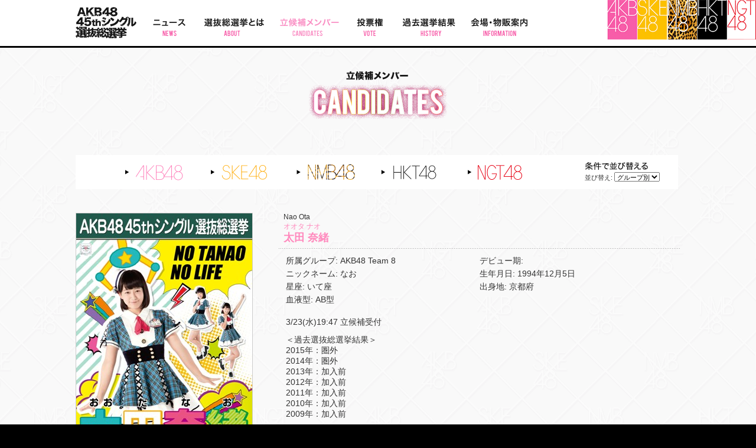

--- FILE ---
content_type: text/html; charset=UTF-8
request_url: http://www.akb48.co.jp/sousenkyo_45th/member_detail.php?key=ota_nao
body_size: 5319
content:
<?xml version="1.0" encoding="UTF-8"?>
<!DOCTYPE html PUBLIC "-//W3C//DTD XHTML 1.0 Transitional//EN" "http://www.w3.org/TR/xhtml1/DTD/xhtml1-transitional.dtd">
<html xmlns="http://www.w3.org/1999/xhtml" lang="ja" xml:lang="ja" xmlns:og="http://ogp.me/ns#">
<head>
<meta http-equiv="Content-Type" content="text/html; charset=utf-8" />
<meta http-equiv="Content-Style-Type" content="text/css" />
<meta http-equiv="Content-Script-Type" content="text/javascript" />
<meta http-equiv="X-UA-Compatible" content="IE=edge,chrome=1">
<meta name="robots" content="ALL" />
<meta property="og:locale" content="ja_JP" />
<meta property="og:title" content="AKB48 45thシングル 選抜総選挙" />
<meta property="og:type" content="song" />
<meta property="og:url" content="http://sousenkyo.akb48.co.jp/" />
<meta property="og:image" content="/sousenkyo_45th/images/common/thumbnail_logo.jpg" />
<meta property="og:site_name" content="AKB48公式サイト" />
<meta property="og:description" content="http://sousenkyo.akb48.co.jp/" />
<title>AKB48公式サイト | AKB48 45thシングル 選抜総選挙 :立候補メンバー</title>
<meta name="keywords" content="AKB48,AKIHABARA48,秋葉原48" />
<meta name="description" content="数々のドラマを生みだしてきた“AKB48選抜総選挙”が今年も開催!！" />
<meta name="google-site-verification" content="adoqmxzHjbCinWofo-OgoeZRcrBv4XfMznewSsXt9Ys" />
<meta name="viewport" content="width=1024,maximum-scale=1,user-scalable=no" />
<link rel="stylesheet" type="text/css" href="/sousenkyo_45th/css/format.css?160616" media="all" />
<link rel="stylesheet" type="text/css" href="/sousenkyo_45th/css/style.css?160616" media="all" />
<link rel="stylesheet" type="text/css" href="/sousenkyo_45th/css/extra.css?160616" media="all" />
<link rel="stylesheet" type="text/css" href="/sousenkyo_45th/css/colorbox.css" media="all" />
<link rel="stylesheet" type="text/css" href="/sousenkyo_45th/css/jquery.bxslider.css" media="all" />

<script type="text/javascript" src="/sousenkyo_45th/js/jquery-1.7.2.min.js"></script>
<script type="text/javascript" src="/sousenkyo_45th/js/jquery.colorbox.js"></script>
<script type="text/javascript" src="/sousenkyo_45th/js/jquery.tinyscrollbar.min.js"></script>
<script type="text/javascript" src="/sousenkyo_45th/js/jquery.cookie.js"></script>
<script type="text/javascript" src="/sousenkyo_45th/js/noClick.js"></script>
<script type="text/javascript" src="/sousenkyo_45th/js/ticker.js"></script>
<script type="text/javascript" src="/sousenkyo_45th/js/marquee.js"></script>
<script type="text/javascript" src="/sousenkyo_45th/js/jquery.bxslider.js"></script>
<script type="text/javascript" src="/sousenkyo_45th/js/jquery.smoothScroll.js?160616"></script>
<script type="text/javascript" src="/sousenkyo_45th/js/jquery.easing.js"></script>
<script type="text/javascript" src="/sousenkyo_45th/js/slider.js"></script>

<script type="text/javascript" src="/sousenkyo_45th/js/set.js"></script>
<script type="text/javascript" type="text/javascript">

(function(d){
    var js, id = 'facebook-jssdk', ref = d.getElementsByTagName('script')[0];
    if (d.getElementById(id)) {return;}
    js = d.createElement('script'); js.id = id; js.async = true;
    js.src = "//connect.facebook.net/ja_JP/all.js";
    ref.parentNode.insertBefore(js, ref);
}(document));
</script>

<!--[if lte IE 6]>
<script type="text/javascript" src="/sousenkyo_45th/inc/js/DD_belatedPNG_0.0.8a-min.js"></script>
<script type="text/javascript">
DD_belatedPNG.fix('.png');
</script>
<![endif]-->


</head>
<body id="page_member_detail">
    <div id="container">

        <div id="header">
            <div class="frameFix cf">

                    <h1 class="header__heading01 nt"><a href="./">AKB48 45thシングル 選抜総選挙</a></h1>
                    <ul class="header__nav nav">
                        <li class="header__nav__list header__nav__list--01 nt"><a href="news.php">ニュース一覧</a></li>
                        <li class="header__nav__list header__nav__list--02 nt"><a href="about.php">総選挙とは</a></li>
                        <li class="header__nav__list header__nav__list--03 nt"><a href="member.php">立候補メンバー</a></li>

                        <li class="header__nav__list header__nav__list--04 nt"><a href="vote.php">投票権</a></li>
                         
                        <li class="header__nav__list header__nav__list--05 nt"><a href="history.php">選挙ヒストリー</a></li>

													<li class="header__nav__list header__nav__list--06b nt"><a href="map/" target="_blank">会場案内</a></li>
						                        
                    </ul>
            </div>
            <div class="nav--groupNav cf">
	            <ul class="nv--groupNav__List">
	                <li class="nav--groupNav__Item nav--groupNav__Item--akb48 nt"><a href="http://www.akb48.co.jp/" target="blank">AKB48</a></li>
	                <li class="nav--groupNav__Item nav--groupNav__Item--ske48 nt"><a href="http://www.ske48.co.jp/" target="blank">SKE48</a></li>
	                <li class="nav--groupNav__Item nav--groupNav__Item--nmb48 nt"><a href="http://www.nmb48.com/" target="blank">NMB48</a></li>
	                <li class="nav--groupNav__Item nav--groupNav__Item--hkt48 nt"><a href="http://www.hkt48.jp/" target="blank">HKT48</a></li>
	                <li class="nav--groupNav__Item nav--groupNav__Item--ngt48 nt"><a href="http://ngt48.jp/" target="blank">JKT48</a></li>
	                	            </ul>

	        </div>
        </div>

        <div id="contentsArea" class="contentsArea"><h2 class="contentsArea__title nt">立候補メンバー</h2>
<div class="frameFix cf">
<!-- -->

<script type="text/javascript" src="/sousenkyo_45th/js/jquery.colorbox.js"></script>

<script type="text/javascript">
    
        $(function () {
            $('a.youtube').colorbox({iframe: true, innerWidth: 853, innerHeight: 480});
        });
    
</script>

<script type="text/javascript" src="/sousenkyo_45th/js/jquery.dwImageProtector.js"></script>

    <script type="text/javascript">
        $(window).bind('load', function () {
            $('img.protect').protectImage();
        });
        window.name = "null";
    </script>



<div id="member_naviArea" class="cf sort_on">

                            <ul id="group_naviArea" class="group cf">
            <li id="gn_akb48" class="nt group_btn"><a href="member.php?group=AKB48">AKB48</a></li>            <li id="gn_ske48" class="nt group_btn"><a href="member.php?group=SKE48">SKE48</a></li>            <li id="gn_nmb48" class="nt group_btn"><a href="member.php?group=NMB48">NMB48</a></li>            <li id="gn_hkt48" class="nt group_btn"><a href="member.php?group=HKT48">HKT48</a></li>            <li id="gn_ngt48" class="nt group_btn"><a href="member.php?group=NGT48">NGT48</a></li>                                                </ul>
      
            <dl id="sort_naviArea" class="cf">
            <dt class="nt">条件で並び替える</dt>
            <dd>
                <form name="sort" action="./member.php" method="get">
                                        並び替え: <select name="sort">
<option label="グループ別" value="group">グループ別</option>
<option label="50音順" value="name">50音順</option>
<option label="生年月日順" value="birthday">生年月日順</option>
<option label="出身地順" value="hometown">出身地順</option>
<option label="血液型順" value="blood_type">血液型順</option>
<option label="星座順" value="constellation">星座順</option>
<option label="ランダム" value="random">ランダム</option>
</select>

                </form>
            </dd>
        </dl>
    </div>


<div class="detail_images_area">
    <div class="detail_images">
                    <div id="detailImagePoster">
                <img src="/sousenkyo_45th/img/_sousenkyo_8th_member_new/jp/image_file_posters/129/24_ota_nao.jpg" alt="太田 奈緒" class="protect" />
                                <div style="text-align:right;">(C) AKS / KING RECORDS</div>
                            </div>
                <img id="detailImageProfile" src="/sousenkyo_45th/img/_sousenkyo_8th_member_new/jp/image_file/129/26ota_nao.jpg" alt="太田 奈緒" style="display: none;"/>
    </div>

            <ul id="images_button">

            <li id="btn_poster_pic"  class="nt"><a id="changePoster" href="#" onclick='$("#detailImagePoster").css("display", "");
                    $("#detailImageProfile").css("display", "none");
                    $(this).addClass("active");
                    $("#changeProfile").removeClass("active");
                    $(".dwIMageProtectorBlankImg").css("display", "block");
                    return false;' class="active">立候補ポスターを表示</a></li>
            <li id="btn_profile_pic" class="nt"><a id="changeProfile" href="#" onclick='$("#detailImageProfile").css("display", "");
                    $("#detailImagePoster").css("display", "none");
                    $(this).addClass("active");
                    $("#changePoster").removeClass("active");
                    $(".dwIMageProtectorBlankImg").css("display", "none");
                    return false;'>プロフィール写真を表示</a></li>
        </ul>
    
            <ul class="member_youtube" class="nt">
                            <li><a href="http://www.youtube.com/embed/CNf1NoQ5ft4?rel=0&modestbranding=1;autoplay=1" class="youtube" title="AKB48 チーム8所属 京都府代表 太田奈緒 (Nao Ota)
"><img class="thumb" src="http://i.ytimg.com/vi/CNf1NoQ5ft4/0.jpg" width="301" />AKB48 チーム8所属 京都府代表 太田奈緒 (Nao Ota)
</a></li>
                            </ul>
    
</div>

<div class="detail_article cf">
    <p class="member_alphabet">Nao Ota</p>
    <p class="member_kana">オオタ ナオ</p>
    <h3 class="member_name">太田 奈緒</h3>
    <div class="cf">
        <ul class="member_profile">
            <li>所属グループ: AKB48 Team 8</li>
            <li>デビュー期: </li>
            <li>ニックネーム: なお</li>
            <li>生年月日: 1994年12月5日</li>
            <li>星座: いて座</li>
            <li>出身地: 京都府</li>
            <li>血液型: AB型</li>
        </ul>
    </div>


    
    <div class="member_comment_1">3/23(水)19:47 立候補受付</div>
    <div class="member_comment_2">＜過去選抜総選挙結果＞<br />
2015年：圏外<br />
2014年：圏外<br />
2013年：加入前<br />
2012年：加入前<br />
2011年：加入前<br />
2010年：加入前<br />
2009年：加入前<br />
<br />
<a href="http://www.akb48.co.jp/mobile/akb48mail.php" target="_blank"><img src="/sousenkyo_45th/images/icon_akb48mail.gif" alt=""></a>    <a href="http://www.akb48.co.jp/sousenkyo2016/member_goods/?81"><img src="/sousenkyo_45th/images/goods_button.gif" alt=""></a></div>
            <div class="member_sns_area">
                        <ul class="cf" id="member_sns_btn">
                                                                <li id="msb_4" class="nt"><a href="https://7gogo.jp/akb48-team8-kansai" target="_blank">755</a></li>            </ul>
            
            <script type="text/javascript" src="/sousenkyo_45th/js/set.js"></script>
            
            
        </div>
    </div>

<ul id="navPagenation" class="cf">

    <li id="navPagenation__back" class="nt"><a href="./member.php?group=AKB48">一覧ページに戻る</a></li>
            
        
            <li id="navPagenation__next" class="nt"><a href="./member_detail.php?key=onishi_momoka">次へ</a></li>            <li id="navPagenation__prev" class="nt"><a href="./member_detail.php?key=abe_mei">前へ</a></li>    
</ul>


<script type="text/javascript">
    
        $("select[name=sort]").change(function (e) {
            $("form[name=sort]").submit();
        });


  $(window).load(function() {
  function changeWidget() {
    var twFrame = $('iframe.twitter-timeline');
    if (twFrame.length > 0) {
      twFrame.contents()
      .find('head').append('<link href="css/tw.css" rel="stylesheet" type="text/css" media="all" />');
      } else {
        setTimeout(changeWidget, 1500);
        }
      }
      changeWidget();
   });

    
</script>

<!-- -->
</div>

		</div>

			<div id="btnPagetop">
				<a href="#header" class="nt">PAGE TOP</a>
			</div>

		<div class="linkArea">
			<div class="frameFix cf">

			    <ul class="linkBlock linkBlock--01 cf">
					
					<li><a href="sokuhou.php" target="_blank"><img src="/sousenkyo_45th/images/bnr_report_0601.png" alt="AKB48選抜総選挙" /></a></li>



					<li><a href="http://shopping.akb48-group.com/products/list.php?akb48&category_id=1754" target="_blank"><img src="/sousenkyo_45th/images/bnr_44th_signle2.png" alt="AKB48グループショップ" /></a></li>

					<li><a href="http://ticket.akb48-group.com" target="_blank"><img src="/sousenkyo_45th/images/bnr_ticket-center.png" alt="AKB48グループチケットセンター" /></a></li>
					<li><a href="guidebook.php" target="_blank"><img src="/sousenkyo_45th/images/bnr_guidebook.png" alt="AKB48公式ガイドブック" /></a></li>

					<li><a href="https://www.showroom-live.com/event/akb48_sousenkyo_45th" target="_blank"><img src="/sousenkyo_45th/images/bnr_showroom.png" alt="AKB48 showroom" /></a></li>
					

					
					<li><a href="http://www.akb48.co.jp/sousenkyo/" target="_blank"><img src="/sousenkyo_45th/images/bnr_27th.png" alt="AKB48総選挙" /></a></li>
					<li><a href="http://www.akb48.co.jp/sousenkyo/32ndsingle/" target="_blank"><img src="/sousenkyo_45th/images/bnr_32nd.png" alt="AKB48総選挙" /></a></li>
					<li><a href="http://www.akb48.co.jp/sousenkyo/37thsingle/" target="_blank"><img src="/sousenkyo_45th/images/bnr_37th.png" alt="AKB48総選挙" /></a></li>
					<li><a href="http://www.akb48.co.jp/sousenkyo_41th/" target="_blank"><img src="/sousenkyo_45th/images/bnr_41st.png" alt="AKB48総選挙" /></a></li>
			    </ul>
			</div>
		</div>
		<div class="linkArea linkArea--sub">


				<div class="frameFix cf">
    
					<ul class="linkBlock linkBlock--sponser cf" style="width:974px;margin:0 auto 30px auto;padding-bottom:25px;border-bottom:solid 1px #c2c2c2">
						<li style="width:200px;float:left;"><a href="http://cotoco.jp.net/" target="_blank"><img src="/sousenkyo_45th/images/bnr_cotoco.png" alt="cotoco" /></a></li>
						<li style="width:200px;float:left;"><a href="http://www.pokkasapporo-fb.jp/ngt48_3/" target="_blank"><img src="/sousenkyo_45th/images/bnr_pokka-sapporo.png" alt="pokka sapporo" /></a></li>



					</ul>

				    <ul class="linkBlock linkBlock--02 cf">
						<li><a href="http://www.bookclub.kodansha.co.jp/bc2_bc/search_view.jsp?b=3895602" target="_blank"><img src="/sousenkyo_45th/images/bnr_book2011.png" alt="AKB48総選挙公式ガイドブック" /></a></li>
						<li><a href="http://www.bookclub.kodansha.co.jp/books/topics/akb_2012/" target="_blank"><img src="/sousenkyo_45th/images/bnr_book2012.png" alt="AKB48総選挙公式ガイドブック" /></a></li>
						<li><a href="http://www.bookclub.kodansha.co.jp/books/topics/akb_2013/" target="_blank"><img src="/sousenkyo_45th/images/bnr_book2013.png" alt="AKB48総選挙公式ガイドブック" /></a></li>
						<li><a href="http://www.bookclub.kodansha.co.jp/books/topics/akb_2014/" target="_blank"><img src="/sousenkyo_45th/images/bnr_book2014.png" alt="AKB48総選挙公式ガイドブック" /></a></li>
						<li><a href="http://bookclub.kodansha.co.jp/product?isbn=9784063898903" target="_blank"><img src="/sousenkyo_45th/images/bnr_book2015.png" alt="AKB48総選挙公式ガイドブック" /></a></li>
					</ul>


				    <ul class="linkBlock linkBlock--03 cf">
						<li><a href="http://shopping.akb48-group.com/products/detail.php?product_id=11026&akb48" target="_blank"><img src="/sousenkyo_45th/images/bnr_dvd13th.png" alt="AKB48総選挙DVD" /></a></li>
						<li><a href="http://shopping.akb48-group.com/products/detail.php?product_id=11023&akb48" target="_blank"><img src="/sousenkyo_45th/images/bnr_dvd17th.png" alt="AKB48総選挙DVD" /></a></li>
						<li><a href="http://shopping.akb48-group.com/products/detail.php?product_id=11020&akb48" target="_blank"><img src="/sousenkyo_45th/images/bnr_dvd22nd.png" alt="AKB48総選挙DVD" /></a></li>
						<li><a href="http://shopping.akb48-group.com/products/detail.php?product_id=11017&akb48" target="_blank"><img src="/sousenkyo_45th/images/bnr_dvd27th.png" alt="AKB48総選挙DVD" /></a></li>
						<li><a href="http://shopping.akb48-group.com/products/detail.php?product_id=29199&akb48" target="_blank"><img src="/sousenkyo_45th/images/bnr_dvd41st.png" alt="AKB48総選挙DVD" /></a></li>
					</ul>
				</div>
		</div>

		<div id="footer">
			<div id="groupLink"  class="cf">
				<ul id="gl_01" class="cf">
					<li><a href="http://www.akb48.co.jp/" target="_blank">AKB48 Official Site</a></li>
					<li><a href="http://www.ske48.co.jp/" target="_blank">SKE48 Official Site</a></li>
					<li><a href="http://www.nmb48.com/" target="_blank">NMB48 Official Site</a></li>
					<li><a href="http://www.hkt48.jp/" target="_blank">HKT48 Official Site</a></li>
					<li><a href="http://ngt48.jp/" target="_blank">NGT48 Official Site</a></li>
									</ul>
							</div>
			<div id="copyright">
			<p class="fwB">Copyright2016 AKS All rights reserved.</p>
			</div>
		</div>
	
	<!-- Google Analytics -->
<script>

  (function(i,s,o,g,r,a,m){i['GoogleAnalyticsObject']=r;i[r]=i[r]||function(){

  (i[r].q=i[r].q||[]).push(arguments)},i[r].l=1*new Date();a=s.createElement(o),

  m=s.getElementsByTagName(o)[0];a.async=1;a.src=g;m.parentNode.insertBefore(a,m)

  })(window,document,'script','https://www.google-analytics.com/analytics.js','ga');



  ga('create', 'UA-26421418-2', 'auto');

  ga('send', 'pageview');



</script>
	<!-- Google Analytics | END -->
	
	</div>
</body>
</html>


--- FILE ---
content_type: text/css
request_url: http://www.akb48.co.jp/sousenkyo_45th/css/format.css?160616
body_size: 1620
content:
@charset "utf-8";

/********* HTMLリセット *********************************************/




body, div, h1, h2, h3, h4, h5, h6, p, ul, ol, li, dl, dt, dd, pre, blockquote, th, td, form, fieldset, input, textarea {
	margin: 0;
	padding: 0;
}
h1, h2, h3, h4, h5, h6, p {

	font-weight: normal;
	margin: 0;
	padding: 0;
}
em, strong, code, address, th {
	font-weight: normal;
	font-style: normal;
}
ul, ol {
	list-style: none;
}
table {
	border-collapse: collapse;
	border-spacing: 0;
}
th, td{
	text-align: left;
	vertical-align:top;
	font-size: 12px;
}
fieldset, img {
	border: 0;
}
caption{
font-size: 12px;
}
/********* HTML再定義 ***********************************************/


em, strong {
	font-style: normal;
	font-weight: bold;
}
ul {

}
ul li {
margin-bottom:4px;
}
ol {
	margin-left:20px;
}
ol li {
	list-style: decimal;

}
dl {

}
dl dd {

}
pre {
	overflow: auto;
	margin: 10px 0;
	padding: 10px;
}
code {
	color: #000080;
}
pre, code {
	line-height: 1.2;
	font-size: 100%;
}
blockquote {
	overflow: auto;
	margin: 10px 0;
	padding: 0 15px;
	border-left: 2px solid #7777AA;
}
blockquote div, blockquote p, blockquote li, blockquote dt, blockquote dd {
	color: #777777;
}
address {
	padding-top: 10px;
}


table tr td input {
}

form legend {
	display: none;
}
form input, form textarea {
	padding: 1px;
	border:solid 1px #000;
	background:#fff;
	color:#000;
	font-size:100%;
}
form dl dt {
	float: left;
	clear: left;


	padding:2px 10px 2px 0px;
}
form dl dd {
	padding:2px 4px 2px 0px;
	}
form ul {
	margin: 15px 0px;
}
form ul li {
	list-style: none;
}
form p input {
	padding: 2px;
}



#checkbox_copy{
border:none 0;
}
.press_button{

border: 3px double #333;
border-top-color: #666;
border-left-color: #666;
padding: 0.25em;
color: #000;
font-size: 12px;
font-weight: bold;
background:url(http://cache2.akb48.co.jp/images/panel.gif) repeat-x  top #FFF;

}
.notice{
	font-weight		: bold;
	color:#F00;
}


.nt{
    text-indent: 100%;
    white-space: nowrap;
    overflow: hidden;
    font-size:1px;
    line-height:0%;
    margin:0;
    padding:0;
    text-align:left !important;
    }
.nt *{
    text-indent: 100%;
    white-space: nowrap;
    overflow: hidden;
    font-size:1px;
    line-height:0%;
        text-align:left !important;
    }

.cf:after {
  content: ".";
  display: block;
  clear: both;
  height: 0;
  visibility: hidden;
}
 
.cf {
  min-height: 1px;
}
 
* html .cf {
  height: 1px;
  /*¥*//*/
  height: auto;
  overflow: hidden;
  /**/
}


/* tips*/
.taC{text-align:center;}
.taR{text-align:right;}
.taL{text-align:left;}

.fwB{font-weight:bold;}
.fwN{font-weight:normal}

.dspB{display:block;}
.dspI{display:inline}
.itemIndent{text-indent:-1.2rem;margin-left:1.2rem;}

html {font-size:62.5%; font-family: Verdana, "游ゴシック", YuGothic, "ヒラギノ角ゴ ProN W3", "Hiragino Kaku Gothic ProN", "メイリオ", Meiryo, sans-serif;}
body {font-size:12px;font-size: 1.2rem;}
.fs10{font-size:10px;font-size: 1.0rem;}
.fs11{font-size:11px;font-size: 1.1rem;}
.fs12{font-size:12px;font-size: 1.2rem;}
.fs13{font-size:13px;font-size: 1.3rem;}
.fs14{font-size:14px;font-size: 1.4rem;}
.fs15{font-size:15px;font-size: 1.5rem;}
.fs16{font-size:16px;font-size: 1.6rem;}
.fs17{font-size:17px;font-size: 1.7rem;}
.fs18{font-size:18px;font-size: 1.8rem;}
.fs19{font-size:19px;font-size: 1.9rem;}
.fs20{font-size:20px;font-size: 2.0rem;}
.fs21{font-size:21px;font-size: 2.1rem;}
.fs22{font-size:22px;font-size: 2.2rem;}
.fs23{font-size:23px;font-size: 2.3rem;}
.fs24{font-size:24px;font-size: 2.4rem;}
.fs25{font-size:25px;font-size: 2.5rem;}
.fs26{font-size:26px;font-size: 2.6rem;}
.fs27{font-size:27px;font-size: 2.7rem;}
.fs28{font-size:28px;font-size: 2.8rem;}
.fs29{font-size:29px;font-size: 2.9rem;}



.mb05r{margin-bottom:0.5rem;}
.mb10r{margin-bottom:1.0rem;}
.mb15r{margin-bottom:1.5rem;}
.mb20r{margin-bottom:2.0rem;}
.mb25r{margin-bottom:2.5rem;}
.mb30r{margin-bottom:3rem;}

.mb5{margin-bottom:5px;}
.mb10{margin-bottom:10px;}
.mb15{margin-bottom:15px;}
.mb20{margin-bottom:20px;}
.mb25{margin-bottom:25px;}
.mb30{margin-bottom:30px;}

.basic_txt{line-height:140%;}

--- FILE ---
content_type: text/css
request_url: http://www.akb48.co.jp/sousenkyo_45th/css/style.css?160616
body_size: 8688
content:
@charset "utf-8";/* [Common]=================================================*/

.notice{color:#ff0000;}
.notice a{color:#ff0000;}
.notice a:visited{color:#ff0000;}


/* [Page Setting]===========================================*/
/* goolgeplus調整 */
#googleplus {padding-top:5px; padding-right:20px;}
#googleplus ul { float:left;}
#googleplus li { float:left; }
#googleplus li.btn { width:70px; border:1px #0f solid;}

/* //goolgeplus調整 */
#bottomNav{padding-bottom:20px}
#snsArea{}
#snsButton{width:600px;float:left;padding-top:40px;}
#btnPagetop {position:relative;width:100%;}
#btnPagetop a{display:block;background-image:url(../images/btn_pagetop.png);width:64px;height:78px;right:5px;position:absolute;}
#btnPagetop a:hover{background-position:bottom left}





/* ----- body ----- */
body { background:#000; color:#333; text-align:center;}
a{color:#666;text-decoration:underline}
a:hover{color:#66C}
.frameFix{margin:0 auto;width:1024px;}

/* #header
------------------------------------------------------------*/
#header{background:#FFF;height:78px;position:relative;min-width:1024px;}

body#index #header{border-bottom:none 0;}

#header .header__heading01{height:78px;width:115px;margin:0;padding:0;background:url(../images/logo_header.png) no-repeat left 12px;float:left;}
#header .header__heading01 a{display:block;height:78px;}

.header__nav{display:block;float:left; height:78px;}
.header__nav__list{display:block;float:left; height:78px;}

.header__nav__list--01 {width:87px;}
.header__nav__list--02 {width:133px;}
.header__nav__list--03 {width:121px;}
.header__nav__list--04 {width:84px;}
.header__nav__list--05 {width:112px;}
.header__nav__list--06 {width:112px;}
.header__nav__list--06b {width:132px;}

.header__nav__list--04soon {width:114px;}
.header__nav__list--04soon span{content:" ";display:block;height:67px;width:114px; background:url(../images/hn_04soon.png) no-repeat top left;}

.header__nav__list a{display:block;height:78px; background:no-repeat top center}
.header__nav__list a:hover{background-position:bottom center}
.header__nav__list a.active{background-position:bottom center}

.header__nav__list--01 a{background-image:url(../images/hn_01.png);width:87px;}
.header__nav__list--02 a{background-image:url(../images/hn_02.png);width:133px;}
.header__nav__list--03 a{background-image:url(../images/hn_03.png);width:121px;}
.header__nav__list--04 a{background-image:url(../images/hn_04.png);width:84px;}
.header__nav__list--05 a{background-image:url(../images/hn_05.png);width:112px;}
.header__nav__list--06 a{background-image:url(../images/hn_06.png);width:112px;}
.header__nav__list--06b a{background-image:url(../images/hn_06b.png);width:132px;}

.nav--groupNav{display:block; height:78px;width:252px;right:0;top:0;position:absolute;}

.nav--groupNav__Item{display:block;float:left; height:67px;}

.nav--groupNav__Item--akb48 {width:51px;}
.nav--groupNav__Item--ske48 {width:51px;}
.nav--groupNav__Item--nmb48 {width:50px;}
.nav--groupNav__Item--hkt48 {width:51px;}
.nav--groupNav__Item--ngt48 {width:49px;}

.nav--groupNav__Item a{display:block;height:67px; background:no-repeat top left}
.nav--groupNav__Item a:hover{background-position:bottom left}
.nav--groupNav__Item a.active{background-position:bottom left}

.nav--groupNav__Item--akb48 a{background-image:url(../images/btn_akb48.png);width:51px;}
.nav--groupNav__Item--ske48 a{background-image:url(../images/btn_ske48.png);width:51px;}
.nav--groupNav__Item--nmb48 a{background-image:url(../images/btn_nmb48.png);width:50px;}
.nav--groupNav__Item--hkt48 a{background-image:url(../images/btn_hkt48.png);width:51px;}
.nav--groupNav__Item--ngt48 a{background-image:url(../images/btn_ngt48.png);width:49px;}
/* #footer
------------------------------------------------------------*/

.linkBlock--01{padding-left:10px;padding-bottom:25px;}
.linkBlock--01 li{float:left;width:334px;padding-bottom:15px;text-align:center;}

.linkArea--sub{
padding-top:40px;
padding-bottom:30px;
background:#FFF;
}
.linkBlock--02{padding-left:10px;margin-bottom:34px;}
.linkBlock--02 li{float:left;width:200px;text-align:center;}


.linkBlock--03{padding-left:74px;}
.linkBlock--03 li{float:left;width:176px;padding-bottom:15px;text-align:center;}


#groupLink {padding-top:20px;}
#groupLink  a{color:#FFF;}
#groupLink ul{padding:5px 0;}
#groupLink li{float:left;text-align:left;padding-left:10px;}
#groupLink li:before{content:"\25B6 \0020";color:#ff89bd;font-size:70%;}

#groupLink #gl_01{width:830px;margin:0 auto;}
#groupLink #gl_01 li{width:150px;}
#groupLink #gl_02{width:380px;margin:0 auto;}
#groupLink #gl_02 li{width:180px;}
#groupLink #gl_03{width:700px;margin:0 auto;}
#groupLink #gl_03 li{width:130px;}

#groupLink #gl_04{width:980px;margin:0 auto;}
#groupLink #gl_04 li{width:180px;}

#footer ul li{display:inline;}


h2#contents_name{display:none;}
#container{background:url(../images/bg_team.png) repeat top center;text-align:left;}
.contentsArea{padding-bottom:40px;}

/*index*/
.visualArea {background:url(../images/bg_visual.png) repeat-x center top;height:746px;}
.visualArea__title{/*background:url(../images/title_mainlogo.png) no-repeat center 15px;*/height:152px;}

.visualArea__screen{width:956px;margin:0 auto;}

/**/
#page_news_list .header__nav__list--01 a,
#page_news_detail .header__nav__list--01 a{background-position:bottom center}
#page_about .header__nav__list--02 a{background-position:bottom center}
#page_member_list .header__nav__list--03 a,
#page_member_detail .header__nav__list--03 a{background-position:bottom center}
#page_vote .header__nav__list--04 a{background-position:bottom center}
#page_history .header__nav__list--05 a{background-position:bottom center}

#headlineNews{background:url(../images/bg_gray.png) repeat top center;border-top:solid 1px #7272727;border-bottom:solid 1px #727272;overflow:hidden;color:#f78bbb;height:30px}
#headlineNews .marqueeArea{padding:5px 0;background:#000;}
#headlineNews .marqueeArea a{text-decoration:none;color:#f78bbb;}
#headlineNews .marqueeArea ul{text-align:center;}
#headlineNews .marqueeArea li{display:inline;}



#otherArea {background:#fff;border-bottom:solid 1px #f3b6cd;}
#footer { width:100%;color:#FFF; padding: 0;margin:0; text-align:center;background:   #000}
#copyright { padding:40px 0; color:#666666;text-align:center;}

/**/






/*index
------------------------------------------------------------*/
#todaysMember .frameFix{	position:relative;width:100%;}

	#todaysMember .todaysNav{
	position:absolute;top:-150px;
	width:100%;

	margin:0 auto;
	}

	#todaysMember  .todaysNav .todaysNav__title{
	background:url(../images/title_todays-member.png) no-repeat center top ;	height:93px;margin-bottom:10px;
	}

	#todaysMember .todaysNav  .todaysNav__btnArea{
	width:390px;
	margin:0 auto;
	}

	#todaysMember .todaysNav__btnArea .btn--auto{	width:	130px;	height:26px;float:left;}
	#todaysMember .todaysNav__btnArea .btn--manual{	width:	130px;	height:26px;float:left;}
	#todaysMember .todaysNav__btnArea .btn--more{	width:	130px;	height:26px;float:left;}

	#todaysMember .todaysNav__btnArea .btn--auto a{		width:	117px;	height:26px;display:block;margin:0 auto;background:url(../images/btn_auto.png) no-repeat center top ;}
	#todaysMember .todaysNav__btnArea .btn--manual a{	width:	117px;	height:26px;display:block;margin:0 auto;background:url(../images/btn_manual.png) no-repeat center top ;}
	#todaysMember .todaysNav__btnArea .btn--more a{		width:	117px;	height:26px;display:block;margin:0 auto;background:url(../images/btn_more.png) no-repeat center top ;}

	#todaysMember .todaysNav__btnArea .btn--auto a:hover{	background-position:center bottom !important;}
	#todaysMember .todaysNav__btnArea .btn--manual a:hover{	background-position:center bottom ;}
	#todaysMember .todaysNav__btnArea .btn--more a:hover{	background-position:center bottom ;}


.slideList{height:360px;overflow:hidden;}
	.slideItem{width:240px;float:left;height:360px;}
	.slideItem dd.member_img img{max-width:224px; margin:0 auto; border:solid 1px #CCC;}



#todaysMember #todays_navi_after{width:240px;float:left;}
	#todaysMember #todays_navi_after dt{	background:url(../images/ttl_today_after.png) no-repeat 20px 70px ;height:190px;	}
	#todaysMember #todays_navi_after dd.btn_area{	display:none;	}

/**/
	#todaysMember .reportNav{
	position:absolute;top:-150px;
	width:100%;

	margin:0 auto;
	}

	#todaysMember  .reportNav .reportNav__title{
	background:url(../images/title_breaking.png) no-repeat center top ;	height:93px;margin-bottom:10px;
	}

	#todaysMember .reportNav  .reportNav__btnArea{
	width:390px;
	margin:0 auto;
	}

	#todaysMember .reportNav__btnArea .btn--auto{	width:	130px;	height:26px;float:left;}
	#todaysMember .reportNav__btnArea .btn--manual{	width:	130px;	height:26px;float:left;}
	#todaysMember .reportNav__btnArea .btn--more{	width:	130px;	height:26px;float:left;}
	#todaysMember .reportNav__btnArea .btn--list{	width:	130px;	height:26px;float:left;}


	#todaysMember .reportNav__btnArea .btn--auto a{		width:	117px;	height:26px;display:block;margin:0 auto;background:url(../images/btn_auto.png) no-repeat center top ;}
	#todaysMember .reportNav__btnArea .btn--manual a{	width:	117px;	height:26px;display:block;margin:0 auto;background:url(../images/btn_manual.png) no-repeat center top ;}
	#todaysMember .reportNav__btnArea .btn--more a{		width:	117px;	height:26px;display:block;margin:0 auto;background:url(../images/btn_more.png) no-repeat center top ;}
	#todaysMember .reportNav__btnArea .btn--list a{		width:	117px;	height:26px;display:block;margin:0 auto;background:url(../images/btn_list.png) no-repeat center top ;}

	#todaysMember .reportNav__btnArea .btn--auto a:hover{	background-position:center bottom !important;}
	#todaysMember .reportNav__btnArea .btn--manual a:hover{	background-position:center bottom ;}
	#todaysMember .reportNav__btnArea .btn--more a:hover{	background-position:center bottom ;}
	#todaysMember .reportNav__btnArea .btn--list a:hover{	background-position:center bottom ;}

	/**/
	#todaysMember .resultNav{
	position:absolute;top:-150px;
	width:100%;

	margin:0 auto;
	}

	#todaysMember  .resultNav .resultNav__title{
	background:url(../images/title_result.png) no-repeat center top ;	height:93px;margin-bottom:10px;
	}

	#todaysMember .resultNav  .resultNav__btnArea{
	width:390px;
	margin:0 auto;
	}

	#todaysMember .resultNav__btnArea .btn--auto{	width:	130px;	height:26px;float:left;}
	#todaysMember .resultNav__btnArea .btn--manual{	width:	130px;	height:26px;float:left;}
	#todaysMember .resultNav__btnArea .btn--more{	width:	130px;	height:26px;float:left;}
	#todaysMember .resultNav__btnArea .btn--list{	width:	130px;	height:26px;float:left;}


	#todaysMember .resultNav__btnArea .btn--auto a{		width:	117px;	height:26px;display:block;margin:0 auto;background:url(../images/btn_auto.png) no-repeat center top ;}
	#todaysMember .resultNav__btnArea .btn--manual a{	width:	117px;	height:26px;display:block;margin:0 auto;background:url(../images/btn_manual.png) no-repeat center top ;}
	#todaysMember .resultNav__btnArea .btn--more a{		width:	117px;	height:26px;display:block;margin:0 auto;background:url(../images/btn_more.png) no-repeat center top ;}
	#todaysMember .resultNav__btnArea .btn--list a{		width:	117px;	height:26px;display:block;margin:0 auto;background:url(../images/btn_list.png) no-repeat center top ;}

	#todaysMember .resultNav__btnArea .btn--auto a:hover{	background-position:center bottom !important;}
	#todaysMember .resultNav__btnArea .btn--manual a:hover{	background-position:center bottom ;}
	#todaysMember .resultNav__btnArea .btn--more a:hover{	background-position:center bottom ;}
	#todaysMember .resultNav__btnArea .btn--list a:hover{	background-position:center bottom ;}


/*立候補終了*/
	#todaysMember .todaysNav--after{
	position:absolute;top:-150px;
	width:100%;

	margin:0 auto;
	}

	#todaysMember .todaysNav--after .todaysNav__btnArea .btn--more{	width:	130px;	height:26px;margin:0 auto;float:none;}

	#todaysMember  .todaysNav--after .todaysNav__title{
	background:url(../images/title_todays-after.png) no-repeat center top ;	height:104px;margin-bottom:10px;
	}

#slider_area {padding-top:25px;padding-bottom:60px;/* */}

#member_slide .member_coming li{padding-top:80px;text-align:center;font-size:138.5%;font-weight:bold;}
#member_slide .no_loop{}



#todaysMember .slide_box .memberBox{width:244px;text-align:center;padding-top:20px;}
#todaysMember .slide_box .memberBox__img{margin-bottom:4px;text-align:center;margin-bottom:15px;}
#todaysMember .slide_box .memberBox__img img{max-width:224px; margin:0 auto; border:solid 1px #CCC;}

#todaysMember .slide_box .memberBox__name{font-weight:bold;font-size:16px;font-size: 1.6rem; }
#todaysMember .slide_box .memberBox__team{font-weight:bold;font-size:12px;font-size: 1.2rem; }

/*アピールコメント*/
	#sectionCommentMovie{
	background:#000 url(../images/bg_stripe.png) repeat;
	padding-top:60px;
	padding-bottom:20px;
	}
	#sectionCommentMovie .section__title{
	background:url(../images/title_appeal_comment.png) no-repeat center top ;	height:104px;margin-bottom:10px;
	}
	.appealCommentList{margin:0 auto;}
	.appealCommentItem{width:334px;float:left;text-align:center;color:#FFF;min-height:310px;}
	.appealCommentItem a{color:#FFF;text-decoration:none;}
	.appealCommentItem .thumb{width:302px;margin:0 auto;}
		.appealCommentItem__name{font-size:18px;font-size:1.8rem;}
		.appealCommentItem__group{padding:5px 0;}
/* クラス名--------------------------------------------------------- */
.slideArea{padding-top:10px;}
.slideArea .slideFrame *{padding:0;margin:0;}
.slideArea_noMember{text-align:center;font-weight:bold;font-size:16px;font-size: 1.6rem;padding-top:20px;margin-bottom:120px;}

.slideArea .slideFrame {
	position: relative;
	margin: 0;
	overflow: hidden;
	overflow-x: auto;
	width: 100%;
	height: 390px;
}

.slideArea .slideGuide {
	width: 150%;
	height: 100%;
}

.slideArea .slideCell {
	display: block;
	float: left;
	margin-right: 5px;
	height: 100%;
	color: #333;
}

/* sample */
.slideArea .slideCell a {

}

/* controller */
.slideArea .slideCtrl {
	display: none;
	position: absolute;
	top: 140px;
	width: 91px;
	height: 91px;
	color: #fff;
	font-size: 12px;
	text-align: center;
	cursor: default;
	z-index:10;
}

.slideArea .slideCtrl.left { left: 5px; 	background:url(../images/btn_slide_left.png) no-repeat center center ;}
.slideArea .slideCtrl.right { right: 5px; background:url(../images/btn_slide_right.png) no-repeat center  center;}


/* クラス名変更
--------------------------------------------------------- */
.slideArea .cell {
	display: block;
	float: left;
	margin-right: 5px;
	width: 200px;
	height: 100%;
	background: #FFF;
}

.slideArea .controller {
	position: absolute;
	top: 0;
	width: 91px;
	height: 91px;

	padding-top: 40px;
	color: #fff;
	font-size: 16px;
	font-weight: bold;
	text-align: center;
	cursor: default;
}

.slideArea .controller.left { left: -5px; 	background:url(../images/btn_slide_left.png) no-repeat 	  center 110px ;}
.slideArea .controller.right { right: -5px; background:url(../images/btn_slide_right.png) no-repeat	  center 110px;}

.menu_fixed {z-index:999;position: fixed;top: 0px;width:100%;}


/*indexNews----*/
#sectionWhatsNew{margin-bottom:100px;padding-top:40px;}
#sectionWhatsNew .section__title{background:url(../images/title_index-news.png) no-repeat top center;height:94px;margin-bottom:40px;}
#sectionWhatsNew .module{margin-bottom:35px}
#sectionWhatsNew .module__date { font-weight:bold;font-size:16px;font-size: 1.6rem; display:block;width:120px;float:left;}
#sectionWhatsNew .module__title {  font-weight:bold;font-size:16px;font-size: 1.6rem;display:block;margin-left:140px;}
#sectionWhatsNew .frameFix{width:840px;}

#sectionWhatsNew  .section__pgNav a{display:block;background:url(../images/btn_more.png) no-repeat top center;height:26px;}
/*
History
------------------------------------------------------------*/

body#page_history .contentsArea {border-top:solid 3px #000;padding-top:40px;}
body#page_history .contentsArea__title {background:url(../images/title_history.png) no-repeat top center;height:82px;margin-bottom:60px;}

body#page_history .eventBlock{padding:0 10px 10px 10px;}
body#page_history .eventBlock__title{font-size:26px;font-size:2.6rem;	font-weight:bold;	line-height:120%;	padding:0px 4px 4px 0px;	vertical-align:bottom;text-align:center;}
body#page_history .eventBlock__subtitle{font-size:20px;font-size:2.0rem;	font-weight:bold;	line-height:120%;	padding:4px 0px;	margin-bottom:6px;	vertical-align:bottom;text-align:center;}
body#page_history .eventBlock__detail{	font-size:16px;font-size:1.6rem;	font-weight:bold;	line-height:120%;	padding:0 ;	margin-bottom:6px;	vertical-align:bottom;text-align:center;}

body#page_history .resultBlock{padding:10px;width:740px;margin:0 auto;}
body#page_history .module{float:left;width:100%;padding-bottom:15px;}
body#page_history .module__title{ font-weight:bold; color:#ff89bd; padding-bottom:20px; font-size:18px;font-size: 1.8rem;text-align:center;}
body#page_history .module__article{float:left; width:25%; font-size:16px;font-size:1.6rem;padding-bottom:15px;text-indent:2.4rem;}
body#page_history .section{margin-bottom:40px;}
body#page_history .sectionModal{
padding:40px 20px;
background: url("../images/bg_team.png") repeat scroll top;
margin-bottom:0 !important;
}
/*
ABOUT
------------------------------------------------------------*/
body#page_about .contentsArea {border-top:solid 3px #000;padding-top:40px;padding-bottom:200px;}
body#page_about .contentsArea__title {background:url(../images/title_about.png) no-repeat top center;height:82px;margin-bottom:60px;}
body#page_about .contentsArea__caption{background:url(../images/caption_about.png) no-repeat top center;height:55px;margin-bottom:74px;}

body#page_about .module{margin-bottom:10px;}
body#page_about .module__title{font-size:16px;font-size: 1.6rem;color:#ff89bd;	font-weight:bold;	line-height:120%;	padding:8px 4px;float:left;width:300px;text-align:right;}
body#page_about .module__article{font-size:16px;font-size:1.6rem;line-height:120%; padding:8px 4px;margin-left:320px;}

/*
VOTE
------------------------------------------------------------*/
body#page_vote .contentsArea {border-top:solid 3px #000;padding-top:40px;padding-bottom:200px;}
body#page_vote .contentsArea__title {background:url(../images/title_vote.png) no-repeat top center;height:82px;margin-bottom:60px;}
body#page_vote .contentsArea__caption{background:url(../images/caption_vote.png) no-repeat top center;height:58px;margin-bottom:74px;}
body#page_vote .contentsArea__read{font-size:16px;font-size:1.6rem;font-weight:bold;margin-bottom:20px;text-align:center;}

body#page_vote .contentsArea .frameFix{width:720px;}
body#page_vote .module_caption{	margin-bottom:30px;}

body#page_vote .moduleItem{font-size:20px;font-size:2.0rem;color:#ff89bd;vertical-align:bottom;}
body#page_vote .moduleItem em{padding:10px 40px;display:block;font-weight:bold;}
body#page_vote .moduleItem:after{content:""; height:1px;	background: url(../images/border_dotted.png) repeat-x left bottom;display:block;}

body#page_vote .moduleItem--01 em{background: url(../images/title_vote_01.png) no-repeat left center;}
body#page_vote .moduleItem--02 em{background: url(../images/title_vote_02.png) no-repeat left center;}
body#page_vote .moduleItem--03 em{background: url(../images/title_vote_03.png) no-repeat left center;}
body#page_vote .moduleItem--04 em{background: url(../images/title_vote_04.png) no-repeat left center;}
body#page_vote .moduleItem--05 em{background: url(../images/title_vote_05.png) no-repeat left center;}
body#page_vote .moduleItem--06 em{background: url(../images/title_vote_06.png) no-repeat left center;}
body#page_vote .moduleItem--07 em{background: url(../images/title_vote_07.png) no-repeat left center;}
body#page_vote .moduleItem--08 em{background: url(../images/title_vote_08.png) no-repeat left center;}
body#page_vote .moduleItem--09 em{background: url(../images/title_vote_09.png) no-repeat left center;}
body#page_vote .moduleItem--10 em{background: url(../images/title_vote_10.png) no-repeat left center;}
body#page_vote .moduleItem--11 em{background: url(../images/title_vote_11.png) no-repeat left center;}
body#page_vote .moduleItem--12 em{background: url(../images/title_vote_12.png) no-repeat left center;}
body#page_vote .moduleItem--13 em{background: url(../images/title_vote_13.png) no-repeat left center;}
body#page_vote .moduleItem--14 em{background: url(../images/title_vote_14.png) no-repeat left center;}
body#page_vote .moduleItem--15 em{background: url(../images/title_vote_15.png) no-repeat left center;}
body#page_vote .moduleItem--16 em{background: url(../images/title_vote_16.png) no-repeat left center;}
body#page_vote .moduleItem--17 em{background: url(../images/title_vote_17.png) no-repeat left center;}
body#page_vote .moduleItem--18 em{background: url(../images/title_vote_18.png) no-repeat left center;}
body#page_vote .moduleItem--19 em{background: url(../images/title_vote_19.png) no-repeat left center;}
body#page_vote .moduleItem--20 em{background: url(../images/title_vote_20.png) no-repeat left center;}

body#page_vote .noticeList{font-size:14px;font-size:1.4rem;text-align:left;margin-top:20px;}
body#page_vote .noticeItem{margin-left:1.2rem;text-indent:-1.2rem;margin-bottom:0.8rem;}



/**/
body#page_vote .module .module__title{font-size:20px;font-size:2.0rem;color:#ff89bd;vertical-align:bottom;cursor:pointer;}
body#page_vote .module .module__title:after{content:""; height:1px;	background: url(../images/border_dotted.png) repeat-x left bottom;display:block;}
body#page_vote .module__title em{padding:10px 40px;display:block;font-weight:bold;}


body#page_vote .module--01 .module__title em{background: url(../images/number_vote_01.png) no-repeat left center;}
body#page_vote .module--02 .module__title em{background: url(../images/number_vote_02.png) no-repeat left center;}
body#page_vote .module--03 .module__title em{background: url(../images/number_vote_03.png) no-repeat left center;}
body#page_vote .module--04 .module__title em{background: url(../images/number_vote_04.png) no-repeat left center;}
body#page_vote .module--05 .module__title em{background: url(../images/number_vote_05.png) no-repeat left center;}
body#page_vote .module--06 .module__title em{background: url(../images/number_vote_06.png) no-repeat left center;}
body#page_vote .module--07 .module__title em{background: url(../images/number_vote_07.png) no-repeat left center;}
body#page_vote .module--08 .module__title em{background: url(../images/number_vote_08.png) no-repeat left center;}
body#page_vote .module--09 .module__title em{background: url(../images/number_vote_09.png) no-repeat left center;}
body#page_vote .module--10 .module__title em{background: url(../images/number_vote_10.png) no-repeat left center;}
body#page_vote .module--11 .module__title em{background: url(../images/number_vote_11.png) no-repeat left center;}
body#page_vote .module--12 .module__title em{background: url(../images/number_vote_12.png) no-repeat left center;}
body#page_vote .module--13 .module__title em{background: url(../images/number_vote_13.png) no-repeat left center;}
body#page_vote .module--14 .module__title em{background: url(../images/number_vote_14.png) no-repeat left center;}
body#page_vote .module--15 .module__title em{background: url(../images/number_vote_15.png) no-repeat left center;}
body#page_vote .module--16 .module__title em{background: url(../images/number_vote_16.png) no-repeat left center;}
body#page_vote .module--17 .module__title em{background: url(../images/number_vote_17.png) no-repeat left center;}
body#page_vote .module--18 .module__title em{background: url(../images/number_vote_18.png) no-repeat left center;}
body#page_vote .module--19 .module__title em{background: url(../images/number_vote_19.png) no-repeat left center;}
body#page_vote .module--20 .module__title em{background: url(../images/number_vote_20.png) no-repeat left center;}

body#page_vote .module--01 .module__title em.on_toggle{background: url(../images/number_vote_n01.png) no-repeat left center !important;}
body#page_vote .module--02 .module__title em.on_toggle{background: url(../images/number_vote_n02.png) no-repeat left center !important;}
body#page_vote .module--03 .module__title em.on_toggle{background: url(../images/number_vote_n03.png) no-repeat left center !important;}
body#page_vote .module--04 .module__title em.on_toggle{background: url(../images/number_vote_n04.png) no-repeat left center !important;}
body#page_vote .module--05 .module__title em.on_toggle{background: url(../images/number_vote_n05.png) no-repeat left center !important;}
body#page_vote .module--06 .module__title em.on_toggle{background: url(../images/number_vote_n06.png) no-repeat left center !important;}
body#page_vote .module--07 .module__title em.on_toggle{background: url(../images/number_vote_n07.png) no-repeat left center !important;}
body#page_vote .module--08 .module__title em.on_toggle{background: url(../images/number_vote_n08.png) no-repeat left center !important;}
body#page_vote .module--09 .module__title em.on_toggle{background: url(../images/number_vote_n09.png) no-repeat left center !important;}
body#page_vote .module--10 .module__title em.on_toggle{background: url(../images/number_vote_n10.png) no-repeat left center !important;}
body#page_vote .module--11 .module__title em.on_toggle{background: url(../images/number_vote_n11.png) no-repeat left center !important;}
body#page_vote .module--12 .module__title em.on_toggle{background: url(../images/number_vote_n12.png) no-repeat left center !important;}
body#page_vote .module--13 .module__title em.on_toggle{background: url(../images/number_vote_n13.png) no-repeat left center !important;}
body#page_vote .module--14 .module__title em.on_toggle{background: url(../images/number_vote_n14.png) no-repeat left center !important;}
body#page_vote .module--15 .module__title em.on_toggle{background: url(../images/number_vote_n15.png) no-repeat left center;}
body#page_vote .module--16 .module__title em.on_toggle{background: url(../images/number_vote_n16.png) no-repeat left center;}
body#page_vote .module--17 .module__title em.on_toggle{background: url(../images/number_vote_n17.png) no-repeat left center;}
body#page_vote .module--18 .module__title em.on_toggle{background: url(../images/number_vote_n18.png) no-repeat left center;}
body#page_vote .module--19 .module__title em.on_toggle{background: url(../images/number_vote_n19.png) no-repeat left center;}
body#page_vote .module--20 .module__title em.on_toggle{background: url(../images/number_vote_n20.png) no-repeat left center;}



body#page_vote .module dd.module__article{padding:8px 40px;display:none;margin-bottom:20px;}


body#page_vote .module__article_imgR{
float:right;padding:0 0 20px 20px;
}

body#page_vote div.vote_link_area{font-weight:bold;margin:20px 0;}


/*member_list==============================================================*/

body#page_member_list .contentsArea {border-top:solid 3px #000;padding-top:40px;padding-bottom:200px;}
body#page_member_list .contentsArea__title {background:url(../images/title_member.png) no-repeat top center;height:82px;margin-bottom:60px;}


	#member_naviArea{
	margin-bottom:40px;
	}


	#member_naviArea #group_naviArea dt{		background:url(../images/ttl_navi_group.png) no-repeat top left;}
	#member_naviArea #group_naviArea dd{		padding:8px 0px;}


	/*組閣ナビ*/
	#sokaku_naviArea{
	padding-bottom:20px;
	}

	#sokaku_naviArea  #sokaku_before{float:left;height:34px;width:369px;}
	#sokaku_naviArea  #sokaku_after{float:right;height:34px;width:369px;}

	#sokaku_naviArea  #sokaku_before a{height:34px;width:369px;display:block;background:url(../images/btn_team_before.png) left bottom;}
	#sokaku_naviArea  #sokaku_after a{height:34px;width:369px;display:block;background:url(../images/btn_team_after.png) left bottom;}
	
	#sokaku_naviArea  #sokaku_before a:hover,
	#sokaku_naviArea  #sokaku_before a.active,
	#sokaku_naviArea  #sokaku_after a:hover,
	#sokaku_naviArea  #sokaku_after a.active
	{
	background-position:left top;
	}

	/*ソート機能 OFF*/
	.sort_on #group_naviArea{	width:850px;float:left;background:#FFF;padding:12px 0 12px 0px;}

	#member_naviArea #sort_naviArea{	width:170px;	float:left;background:#fff;	height:58px;}
			#member_naviArea #sort_naviArea dt{			background:url(../images/title_navi-sort.png) no-repeat 12px 12px ;height:29px;}
			#member_naviArea #sort_naviArea dd{			padding:0 0 0 12px;	font-size:11px;font-size:1.1rem;}
			#member_naviArea #sort_naviArea dd *{				font-size:11px;font-size:1.1rem;			}

	.sort_on #group_naviArea li,
	.sort_on #group_naviArea li a{width:145px !important;height:34px;display:block;background-repeat:no-repeat;background-position:top left;float:left;}
	.sort_on  #group_naviArea #gn_akb48 a{background-image:url(../images/gn_akb48_l.png);}
	.sort_on  #group_naviArea #gn_ske48 a{background-image:url(../images/gn_ske48_l.png);}
	.sort_on  #group_naviArea #gn_nmb48 a{background-image:url(../images/gn_nmb48_l.png);}
	.sort_on  #group_naviArea #gn_hkt48 a{background-image:url(../images/gn_hkt48_l.png);}
	.sort_on  #group_naviArea #gn_snh48 a{background-image:url(../images/gn_snh48_l.png);}
	.sort_on  #group_naviArea #gn_jkt48 a{background-image:url(../images/gn_jkt48_l.png);}
	.sort_on  #group_naviArea #gn_ngt48 a{background-image:url(../images/gn_ngt48_l.png);}
	.sort_on  #group_naviArea #gn_other a{background-image:url(../images/gn_hatena_l.png);}
	.sort_on  #group_naviArea #gn_unknown a{background-image:url(../images/gn_hatena_l.png);}
	.sort_on #group_naviArea #gn_unknown,
	.sort_on #group_naviArea #gn_unknown a{width:70px !important;}

	.sort_on  #group_naviArea #gn_akb48 {margin-left:80px;}
		.sort_on  #group_naviArea  li a:hover,
		.sort_on  #group_naviArea  li.active a{background-position:bottom left !important;}

	/*ソート機能 OFF*/
	.sort_off #group_naviArea{	padding:10px 0 10px 80px;background:#FFF;}

	.sort_off #group_naviArea li a,
	.sort_off #group_naviArea li		{width:125px !important;height:34px;float:left;background-repeat:no-repeat;background-position:top left;float:left;}

	.sort_off  #group_naviArea #gn_akb48 a{background-image:url(../images/gn_akb48_l.png);}
	.sort_off  #group_naviArea #gn_ske48 a{background-image:url(../images/gn_ske48_l.png);}
	.sort_off  #group_naviArea #gn_nmb48 a{background-image:url(../images/gn_nmb48_l.png);}
	.sort_off  #group_naviArea #gn_hkt48 a{background-image:url(../images/gn_hkt48_l.png);}
	.sort_off  #group_naviArea #gn_snh48 a{background-image:url(../images/gn_snh48_l.png);}
	.sort_off  #group_naviArea #gn_ngt48 a{background-image:url(../images/gn_ngt48_l.png);}
	.sort_off  #group_naviArea #gn_jkt48 a{background-image:url(../images/gn_jkt48_l.png);}
	.sort_off  #group_naviArea #gn_other a{background-image:url(../images/gn_hatena_l.png);}
	.sort_off  #group_naviArea #gn_unknown a{background-image:url(../images/gn_hatena_l.png);}
		
		
		.sort_off  #group_naviArea  li a:hover,
		.sort_off  #group_naviArea  li.active a{background-position:bottom left !important;}








	#member_naviArea #team-nav{clear:both;padding:10px 14px;text-align:center;}
	#member_naviArea #team-nav .team-nav__item{	display:inline;	font-size:16px;font-size:1.6rem;}
	#member_naviArea #team-nav .team-nav__item:before{content:"\00a0\00a0|\00a0\00a0";}
	#member_naviArea #team-nav .team-nav__item1:before{content:"";}
	#member_naviArea #team-nav a{	color:#333;	}


body#page_member_list #mainArea div.teamArea{border-bottom:solid 1px #DDD; margin-bottom:20px;padding-bottom:20px;}
	body#page_member_list #mainArea div.teamArea h3{	font-size:22px;font-size: 2.2rem;color:#000;	margin-bottom:20px;	font-weight:bold;text-align:center;}

	body#page_member_list #mainArea div.teamArea .member-list li{	float:left;	width:170px;	padding-bottom:25px;	text-align:center;	}
	body#page_member_list #mainArea div.teamArea .member-list p.ml_img img{border:solid 1px #CCC;margin-bottom:8px;}
	body#page_member_list #mainArea div.teamArea .member-list p.ml_name{font-size:16px;font-size:1.6rem;line-height:130%; margin-bottom:6px;font-weight:bold;}
	body#page_member_list #mainArea div.teamArea .member-list p.ml_comment{font-size:12px;font-size:1.2rem;line-height:130%; padding:0 5px;}

body#page_member_list h4.nomember{text-align:center;	font-size:120.5%;	margin-bottom:20px;	font-weight:bold;}




/*memberl_detail==============================================================*/

body#page_member_detail .contentsArea {border-top:solid 3px #000;padding-top:40px;padding-bottom:200px;}
body#page_member_detail .contentsArea__title {background:url(../images/title_member.png) no-repeat top center;height:82px;margin-bottom:60px;}


body#page_member_detail .detail_images_area{width:320px;float:left;}

body#page_member_detail .detail_images{margin-bottom:10px;width:301px;}
body#page_member_detail .detail_images_area img{border:solid 1px #CCC;}
#images_button{width:301px;height:48px;}
#images_button li{width:141px;height:23px;}
#images_button li a{display:block;width:141px;height:23px;}


#images_button li#btn_profile_pic {float:right;	}
#images_button li#btn_poster_pic {float:left;	}
#images_button li#btn_profile_pic a{	background: url(../images/btn_pic_profile.png) no-repeat right top;}
#images_button li#btn_poster_pic a{	background: url(../images/btn_pic_poster.png) no-repeat right top;}


#images_button li a:hover,
#images_button li .active
{background-position:bottom left !important;}

body#page_member_detail ul.member_youtube {clear:both;width:301px;}
body#page_member_detail ul.member_youtube li{margin-bottom:20px;text-align:center;}
body#page_member_detail ul.member_youtube li img{width:100%;margin-bottom:5px;}

body#page_member_detail .detail_article{width:680px;float:right;}
body#page_member_detail .detail_article h3.member_name{	font-size:18px;font-size:1.8rem;	color:#ff89bd;	background: url(../images/border_dotted.png) repeat-x left bottom;	font-weight:bold;	line-height:120%;	padding:0 8px 8px 8px;	margin-bottom:2px;	vertical-align:bottom;}

body#page_member_detail .detail_article p.member_alphabet{	line-height:120%;	padding:0 8px;	margin-bottom:2px;	vertical-align:bottom;}

body#page_member_detail .detail_article p.member_kana{	line-height:120%;	color:#ff89bd;	padding:0 8px;	margin-bottom:2px;	vertical-align:bottom;}
body#page_member_detail .detail_article ul.member_profile {padding:10px 12px;float:left;font-size:14px;}
body#page_member_detail .detail_article ul.member_profile li{float:left;width:50%;}
body#page_member_detail .detail_article div.member_text{padding:6px 12px;font-size:14px;}
body#page_member_detail .detail_article div.member_comment_1{padding:6px 12px;font-size:14px;}
body#page_member_detail .detail_article div.member_comment_2{padding:6px 12px;font-size:14px;}


body#page_member_detail .member_sns_area{padding:10px 6px 0px 6px;clear:both;}

body#page_member_detail .member_sns_area .member_sns_field{border-style:solid ;border-color:#bababa;border-width:0 1px 1px 1px;margin-bottom:5px;padding:20px;background:#FFF;overflow:auto;height:240px;clear:both;}



body#page_member_detail .member_sns_area #member_sns_btn{padding:0px 4px;}
body#page_member_detail .member_sns_area #member_sns_btn li{float:left;height:52px;width:42px;}

body#page_member_detail .member_sns_area #member_sns_btn  a{display:block;width:31px;height:31px;}


body#page_member_detail .member_sns_area #member_sns_btn #msb_1 a{background-image:url(../images/icon_googleplus.png);}
body#page_member_detail .member_sns_area #member_sns_btn #msb_2 a{background-image:url(../images/icon_blog.png);}
body#page_member_detail .member_sns_area #member_sns_btn #msb_3 a{background-image:url(../images/icon_twitter.png);}
body#page_member_detail .member_sns_area #member_sns_btn #msb_4 a{background-image:url(../images/icon_755.png);}


body#page_member_detail .member_sns_area #sns_tab{z-index:99;clear:both;text-align:left;border-bottom:solid 1px #bababa;height:30px;}
body#page_member_detail .member_sns_area #sns_tab li{float:left;width:150px;height:31px;}
body#page_member_detail .member_sns_area #sns_tab #st_1{}
body#page_member_detail .member_sns_area #sns_tab #st_2{}
body#page_member_detail .member_sns_area #sns_tab #st_3{}
body#page_member_detail .member_sns_area #sns_tab li a{width:135px;height:31px;background:	top left;display:block;z-index:99;}



body#page_member_detail .member_sns_area #sns_tab #st_1 a{background-image:url(../images/tab_googleplus.png);}
body#page_member_detail .member_sns_area #sns_tab #st_2 a{background-image:url(../images/tab_blog.png);}
body#page_member_detail .member_sns_area #sns_tab #st_3 a{background-image:url(../images/tab_twitter.png);}
body#page_member_detail .member_sns_area #sns_tab #st_4 a{background-image:url(http://cache2.akb48.co.jp/images/tab_775.png);}


body#page_member_detail .member_sns_area #sns_tab li a:hover,
body#page_member_detail .member_sns_area #sns_tab li .active
{background-position:bottom left !important;}

body#page_member_detail .member_sns_field{position:relative;}

.member_sns_googleplus dl{ width:98%;}
.member_sns_googleplus dl dt { font-weight:bold; font-size:93%; width:100px; float:left; clear:both; padding:4px 0px 4px ;text-align:left}
.member_sns_googleplus dl dd { padding:4px 0 4px 8px; margin-left:110px; color:#333;font-size:93%; }

.member_sns_blog dl{ width:98%;}
.member_sns_blog dl dt { font-weight:bold; font-size:93%; width:100px; float:left; clear:both; padding:4px 0px 4px ;text-align:left}
.member_sns_blog dl dd { padding:4px 0 4px 8px; margin-left:110px; color:#333;font-size:93%;}


.member_sns_twitter dl{border-bottom:solid 1px #cfd9d7; margin-bottom:20px;padding:10px;width:97%;}
.member_sns_twitter dl dt { font-weight:bold; font-size:93% ;width:430px; float:right;}
.member_sns_twitter dl dd { width:430px; float:right; }
.member_sns_twitter dl dd.twitter_img { width:60px; float:left; }

.member_sns_twitter iframe{width:100% !important;}
body#page_member_detail  #member_movie_link{padding:20px 2px 10px 6px;}

body#page_member_detail  #member_movie_link li{float:left;height:37px;width:197px;}
/*

body#page_member_detail  #member_movie_link li{margin-bottom:10px;}
*/
body#page_member_detail #member_movie_link a{display:block;height:27px;width:197px;margin:0 auto;background:	top left no-repeat;}
body#page_member_detail #member_movie_link #mml_1 a{background-image:url(http://cache2.akb48.co.jp/images/btn_jcom.png);}
body#page_member_detail #member_movie_link #mml_2 a{background-image:url(http://cache2.akb48.co.jp/images/btn_niconico.png);}



#navPagenation{width:243px;padding-top:80px;margin:0 auto 0 auto;clear:both}

#navPagenation__back{margin-bottom:4px;}
#navPagenation__back a{display:block;background:url(../images/btn_index.png) no-repeat top center;height:26px;width:243px;margin:0 auto;}

#navPagenation__next{float:right;width:116px}
#navPagenation__prev{float:left;width:116px;}
#navPagenation__next a{display:block;background:url(../images/btn_next-b.png) no-repeat top center;height:26px;width:116px;margin:0 auto;}
#navPagenation__prev a{display:block;background:url(../images/btn_prev-b.png) no-repeat top center;height:26px;width:116px;margin:0 auto;}

body#page_member_detail #navPagenation{width:100%;padding-top:80px;margin:0 auto 0 auto;clear:both}
body#page_member_detail #navPagenation__back{float:left;width:243px;}

body#page_member_detail #navPagenation__next{float:right;width:136px}
body#page_member_detail #navPagenation__prev{float:right ;width:116px;}
/**/
#navi_pagenation{clear:both;padding-top:20px;}
#navi_pagenation p#navi_list{float:left;width:90px;background: url(../images/btn_list.png) no-repeat right top;height:15px;}
#navi_pagenation p#navi_list a{display:block;width:90px;height:15px;}
#navi_pagenation li{float:right;width:70px;height:15px;}
#navi_pagenation li a{display:block;width:100px;height:15px;}


#navi_pagenation li#navi_next a{	background: url(../images/btn_next-b.png) left top;}
#navi_pagenation li#navi_prev a{	background: url(../images/btn_prev-b.png) left top;}



/*sokuhou_detail==============================================================*/
body#page_report .contentsArea {border-top:solid 3px #000;padding-top:40px;padding-bottom:200px;}
body#page_report .reportArea__title{
    color: #ff89bd;
    font-size: 1.8rem;
    font-weight: bold;
    line-height: 120%;
    margin-bottom: 30px;
    padding: 8px 24px 8px 4px;
    text-align: center;
    vertical-align: bottom;
}
body#page_report .reportArea__title:before{
    content:"◆ ";
}
body#page_report .reportArea__title:after{
    content:" ◆";
}
	body#page_report #main_area .member-list li{

	float:left;
	width:25%;
	padding-bottom:40px;
	text-align:left;
	}
body#page_report #main_area .member-list p.result_img img{border:solid 1px #CCC;margin-bottom:8px; width:80px;float:left;}
body#page_report #main_area .member-list h4.result_name{font-size:14px;font-size: 1.4rem;line-height:130%; font-weight:bold;color:#ff89bd;padding:6px 0;margin-left:90px;}

body#page_report #main_area .member-list p.result_rank{font-weight:bold; margin-left:90px;padding-right:5px}
body#page_report #main_area .member-list p.result_count{font-weight:bold; margin-left:90px;padding-right:5px}
body#page_report #main_area .member-list p.result_team{margin-left:90px;padding-right:5px}
body#page_report #main_area .member-list p.result_comment{font-size:10px;font-size: 1.0rem;cline-height:130%; margin-left:90px;margin-top:6px;padding-right:10px}
body#page_report #main_area .clear_col{clear:left}


/*result_detail==============================================================*/
body#page_result .contentsArea {border-top:solid 3px #000;padding-top:40px;padding-bottom:200px;}
body#page_result .resultArea__title{
    color: #ff89bd;
    font-size: 1.8rem;
    font-weight: bold;
    line-height: 120%;
    margin-bottom: 30px;
    padding: 8px 24px 8px 4px;
    text-align: center;
    vertical-align: bottom;
}
body#page_result .resultArea__title:before{
    content:"◆ ";
}
body#page_result .resultArea__title:after{
    content:" ◆";
}
	body#page_result #main_area .member-list li{

	float:left;
	width:25%;
	padding-bottom:40px;
	text-align:left;
	}
body#page_result #main_area .member-list p.result_img img{border:solid 1px #CCC;margin-bottom:8px; width:80px;float:left;}
body#page_result #main_area .member-list h4.result_name{font-size:14px;font-size: 1.4rem;line-height:130%; font-weight:bold;color:#ff89bd;padding:6px 0;margin-left:90px;}

body#page_result #main_area .member-list p.result_rank{font-weight:bold; margin-left:90px;padding-right:5px}
body#page_result #main_area .member-list p.result_count{font-weight:bold; margin-left:90px;padding-right:5px}
body#page_result #main_area .member-list p.result_team{margin-left:90px;padding-right:5px}
body#page_result #main_area .member-list p.result_comment{font-size:10px;font-size: 1.0rem;cline-height:130%; margin-left:90px;margin-top:6px;padding-right:10px}
body#page_result #main_area .clear_col{clear:left}


.resultPic__item{width:20%;float:left;text-align:left;}
.resultPic__item img{width:90%;}

/*▼▼*/
/*news_list==============================================================*/

body#page_news_list .contentsArea {border-top:solid 3px #000;padding-top:40px;padding-bottom:200px;}
body#page_news_list .contentsArea__title {background:url(../images/title_news.png) no-repeat top center;height:82px;margin-bottom:60px;}
body#page_news_list .contentsArea .frameFix{width:970px;}


body#page_news_list .module{margin-bottom:35px}
body#page_news_list .module__date { font-weight:bold;font-size:16px;font-size: 1.6rem; display:block;width:120px;float:left;}
body#page_news_list .module__title {  font-weight:bold;font-size:16px;font-size: 1.6rem;display:block;margin-left:140px;}


body#page_news_list .module__title--null{padding:0;margin:0;text-align:center;}
/*news_detail==============================================================*/

body#page_news_detail .contentsArea {border-top:solid 3px #000;padding-top:40px;padding-bottom:200px;}
body#page_news_detail .contentsArea .frameFix{width:970px;}
body#page_news_detail .contentsArea__title {background:url(../images/title_news.png) no-repeat top center;height:82px;margin-bottom:60px;}

body#page_news_detail .module__title{font-size:16px;font-size: 1.6rem;	font-weight:bold;	line-height:120%;	margin-bottom:50px;	vertical-align:bottom;inline;}
body#page_news_detail .module__date{color:#ff89bd;}
body#page_news_detail .module__date:after{content:"　";}

body#page_news_detail .module__article{font-size:16px;font-size:1.6rem;}

/*news_detail==============================================================*/
#section_news_detail dl{ }
#section_news_detail dl dt.news_title{ font-weight:bold; font-size:123%; padding:4px 0px; display:inline}
#section_news_detail dl dd.news_date{font-weight:bold; 
font-size:123%;display:inline;}

#section_news_detail dl dd.news_detail { padding:4px 0px; color:#333;font-size:93%; margin-top:10px;

#section_news_detail dl dd a,
#section_news_detail dl dd a:hover
{color:#333; text-decoration:none;}

#section_news_list .article{padding-right:0;margin-bottom:0;}


.section		h3.title{background:no-repeat top left; }

#section_twitter	h3.title{background-image:url(http://cache2.akb48.co.jp/images/ttl_twitter.png);height:33px;}


/*section_news*/

#section_news .article{padding-right:0;margin-bottom:0;}
#section_news div.article div#news_area{width:solid 1px #000;background:url(../images/ttl_news.png) no-repeat left top;padding-left:150px;}

	#section_news  p.btn_pink{	width:	66px;	margin-left:auto;	margin-top:20px;	margin-bottom:40px;	}




#navPagenation{margin-top:20px;padding-top:20px;float:left;width:100%;}

#navPagenation__back{padding-top:20px;text-align:right;}
#navPagenation__back a{font-weight:bold;color:#ff89bd;}
#navPagenation__back a:before{content:"\25B6 \0020";color:#ff89bd;font-size:70%;vertical-align:20%;display:inline;}

#navPagenation__next{margin-top:20px;padding-top:20px;float:right;width:100%;}
#navPagenation__prev{margin-top:20px;padding-top:20px;float:left;width:100%;}


#navi_pagenation{clear:both;padding-top:20px;}
#navi_pagenation p#navi_list{float:left;width:90px;background: url(../images/btn_list.png) no-repeat right top;height:15px;}
#navi_pagenation p#navi_list a{display:block;width:90px;height:15px;}
#navi_pagenation li{float:right;width:70px;height:15px;}
#navi_pagenation li a{display:block;width:100px;height:15px;}


#navi_pagenation li#navi_next a{	background: url(../images/btn_next.png) left top;}
#navi_pagenation li#navi_prev a{	background: url(../images/btn_prev.png) left top;}







/*EOF*/

--- FILE ---
content_type: text/css
request_url: http://www.akb48.co.jp/sousenkyo_45th/css/extra.css?160616
body_size: 1482
content:
@charset "utf-8";/* [Common]=================================================*/
.memberPage_notice{
text-align:left;
font-weight:bold;
font-size:1.9px;font-size: 1.9rem;
color:#F00;
padding:10px;

}
/*MUSEUM*/
/*GUIDE BOOK*/

body#page_museum .contentsArea {
    border-top: 3px solid #000;
    padding-bottom: 200px;
    padding-top: 40px;
}
body#page_museum .contentsArea__title {
    background: rgba(0, 0, 0, 0) url("../images/title_museum.png") no-repeat scroll center top;
    height: 82px;
    margin-bottom: 60px;
}
body#page_museum .contentsArea .mainVisual {
background: url("../images/img_museum.png") no-repeat left top;
width:1020px;
height:297px;
margin:0 auto 10px auto;
}

#page_museum div#museum_description{
background: url(../images/bg_dotted.gif) repeat-x center bottom;
padding:20px 10px;
margin-bottom:20px;
}
#page_museum .contentsArea__detail{margin:0;}
#page_museum .contentsArea__detail dt{ font-weight:bold; color:#ff89bd;margin-bottom:4px;margin-top:12px;padding-left:10px}
#page_museum .contentsArea__detail dd{ font-size:12px;font-size: 1.2rem;margin-bottom:4px;padding-left:10px}
#page_museum .contentsArea__detail--01{float:left;width:50%; margin:0; padding:0;}
#page_museum .contentsArea__detail--02{float:right;width:50%; margin:0; padding:0;}


/*GUIDE BOOK*/

body#page_guidebook .contentsArea {
    border-top: 3px solid #000;
    padding-bottom: 200px;
    padding-top: 40px;
}
body#page_guidebook .contentsArea__title {
    background: rgba(0, 0, 0, 0) url("../images/title_guide.png") no-repeat scroll center top;
    height: 82px;
    margin-bottom: 60px;
}

#page_guidebook div#guidebook_contents{
background: url(../images/bg_dotted.gif) repeat center bottom;
padding:30px;


}

#page_guidebook div#guidebook_image{float:left;width:330px;}
#page_guidebook .guidebook_imageBox{width:300px;height:434px;background:top left no-repeat;display:block}
#page_guidebook .guidebook_imageBox-front{background-image: url("../images/images_guide_front.png")}
#page_guidebook .guidebook_imageBox-back{background-image: url("../images/images_guide_back.png");}

#page_guidebook .guidebook_imageBtn{width:122px;height:28px;cursor:pointer;margin-top:4px;display:block;background:top left no-repeat;}
#page_guidebook .guidebook_imageBtn-front{background-image: url("../images/change_btn_front.png");}
#page_guidebook .guidebook_imageBtn-back{background-image: url("../images/change_btn_back.png");}


#page_guidebook div#guidebook_description{

margin-left:330px;
}
#page_guidebook div#guidebook_description .btn_link{
text-align:center;
padding-top:20px;
}

#page_guidebook div#guidebook_contents h2{
background: url(../images/caption_guide.png) no-repeat left top;
width:375px;
height:99px;
text-align:left;
text-indent:-999px;
}
#page_guidebook div#guidebook_contents h3{
background: url(../images/read_guide.png) no-repeat left top;
width:600px;
text-align:left;
text-indent:-999px;
height:34px;

}




#page_guidebook div#guidebook_contents p{font-weight:bold; font-size:14px;font-size: 1.4rem;line-height:160%; margin-bottom:0;}
#page_guidebook div#guidebook_contents span{display:block;padding-left:6px;}
#page_guidebook div#guidebook_contents p.notice{font-weight:normal; font-size:12px;font-size: 1.2rem; color:red;padding:4px 10px 4px 28px  ; margin:0;}
#page_guidebook div#guidebook_detail{margin:0;padding:20px 10px;}
#page_guidebook div#guidebook_detail dl{margin:0;}
#page_guidebook div#guidebook_detail dt{ font-weight:bold; color:#ff89bd;margin-bottom:4px;margin-top:12px;}
#page_guidebook div#guidebook_detail dd{ font-size:12px;font-size: 1.2rem;margin-bottom:4px;}
#page_guidebook dl#guidebook_detail01{float:left;width:48%; margin:0; padding:0;}
#page_guidebook dl#guidebook_detail02{float:right;width:48%; margin:0; padding:0;}

#page_guidebook .guidebook_TeamItem{text-indent:-5.4rem;margin-left:5.2rem;}


.countdownBlock{display:none;height:281px;width:353px;position:fixed;bottom:10px;right:10px;z-index:9000;border:solid 2px #e9b3cb;border-radius:10px;background:#FFF left top no-repeat;}
.countdownBlock__btn--close{height:38px;width:38px;position:absolute;top:0px;right:17px;background: url("../images/btn_countdown_close.png") no-repeat left top;text-align:center;cursor:pointer;z-index:9004;}
.countdownBlock__btn--reload{height:42px;width:42px;position:absolute;bottom:7px;right:7px;background: url("../images/btn_countdown_reload.png") no-repeat left top;text-align:center;cursor:pointer;z-index:9004;}
.countdownDisp{display:none;height:38px;width:38px;position:fixed;bottom:20px;right:0px;background: url("../images/btn_countdown_open.png") no-repeat left top;text-align:center;cursor:pointer;z-index:9001;}

.countdownDisp:hover,
.countdownBlock__btn--close:hover,
.countdownBlock__btn--reload:hover{background-position:left bottom;}

.countdownBlock__display{position:absolute; height:100%;width:100%;z-index:9002;}
.countdownBlock__display__title{position:absolute;top:18px;left:20px;height:61px;width:126px;background: url("../images/title_countdown.png") no-repeat left top;}
.countdownBlock__display__count{position:absolute;top:103px;left:21px;height:192px;width:197px;background: no-repeat left top;}
.countdownBlock__today{position:absolute;top:103px;left:21px;height:192px;width:197px;background: url("../images/date_countdown-today.png") no-repeat left top;z-index:9002;}


.countdownBlock__btn--link{position:absolute;height:100%;width:100%;display:block;z-index:9003;}
.countdownBlock__btn--link img{height:100%;width:100%;}

/*EOF*/

--- FILE ---
content_type: text/javascript
request_url: http://www.akb48.co.jp/sousenkyo_45th/js/jquery.dwImageProtector.js
body_size: 410
content:
/*
	Class:    	dwIMageProtector
	Author:   	David Walsh
	Website:    http://davidwalsh.name
	Version:  	1.0.0
	Date:     	08/09/2008
	Built For:  jQuery 1.2.6
*/
jQuery.fn.protectImage = function(settings) {
	settings = jQuery.extend({
		image: '/images/blank.gif',
		zIndex: 1111
	}, settings);
	return this.each(function() {
		var position = $(this).offset();
		var height = $(this).height();
		var width = $(this).width();
		$('<img />').attr({
			src: settings.image,
			class: 'dwIMageProtectorBlankImg'
		}).css({
			top: position.top,
			left: position.left,
			position: 'absolute',
			zIndex: settings.zIndex,
			width: width,
			height: height
		}).appendTo('body');
	});
};

--- FILE ---
content_type: text/plain
request_url: https://www.google-analytics.com/j/collect?v=1&_v=j102&a=1224635379&t=pageview&_s=1&dl=http%3A%2F%2Fwww.akb48.co.jp%2Fsousenkyo_45th%2Fmember_detail.php%3Fkey%3Dota_nao&ul=en-us%40posix&dt=AKB48%E5%85%AC%E5%BC%8F%E3%82%B5%E3%82%A4%E3%83%88%20%7C%20AKB48%2045th%E3%82%B7%E3%83%B3%E3%82%B0%E3%83%AB%20%E9%81%B8%E6%8A%9C%E7%B7%8F%E9%81%B8%E6%8C%99%20%3A%E7%AB%8B%E5%80%99%E8%A3%9C%E3%83%A1%E3%83%B3%E3%83%90%E3%83%BC&sr=1280x720&vp=1280x720&_u=IEBAAEABAAAAACAAI~&jid=802494411&gjid=229061845&cid=998355100.1769621332&tid=UA-26421418-2&_gid=179121689.1769621332&_r=1&_slc=1&z=103915642
body_size: -449
content:
2,cG-ZNZS7G4YVV

--- FILE ---
content_type: text/javascript
request_url: http://www.akb48.co.jp/sousenkyo_45th/js/noClick.js
body_size: 268
content:
/*______________________________________

mouse Right Click Stop program
 _____________________________________*/

wold=window.onload;
window.onload=brc;

function brc() {
	if (document.getElementById && !window.opera) {
		eles=document.getElementsByTagName('body');
		if (!document.all) {
			eles[0].setAttribute('oncontextmenu','return(brc2()); ');
		} else {
			eles[0].oncontextmenu=brc2;
		}
	}
	if (wold) wold();
}

function brc2() {
	return(false);
}




--- FILE ---
content_type: text/javascript
request_url: http://www.akb48.co.jp/sousenkyo_45th/js/set.js
body_size: 691
content:
	window.___gcfg = {lang: 'ja'};
	(function() {
		var po = document.createElement('script'); po.type = 'text/javascript'; po.async = true;
		po.src = 'https://apis.google.com/js/plusone.js';
		var s = document.getElementsByTagName('script')[0]; s.parentNode.insertBefore(po, s);
	})();
	
	
	$(function(){
		$('.bxslider').bxSlider({
			auto:true,
			speed:1500,
			pause:12500,
			infiniteLoop: true,
			hideControlOnEnd: true,
			pager: false
		});
	});

	$(function () {
		$('#marquee').marquee();
	});
	
function Display(article_no){
    for (var i=1 ; i<=3 ; i++){
        if (document.getElementById('module_article'+i)) {
            document.getElementById('module_article'+i).style.display = "none";
        }
        if (document.getElementById('st_a'+i)) {
            var noact = document.getElementById('st_a'+i);
            noact.className = "";
        }
    }
    document.getElementById('module_article'+article_no).style.display = "block";
    var box = document.getElementById('st_a'+article_no);
    box.className = "active";
}
window.onload = function() {
    for (var i=1 ; i<=3 ; i++) {
        if (document.getElementById('module_article'+i)) {
            document.getElementById('module_article'+i).style.display = "none";
            if (document.getElementById('st_a'+i)) {
                var noact = document.getElementById('st_a'+i);
                noact.className = "";
            }
        }
    }
    for (var i=1 ; i<=3 ; i++) {
        if (document.getElementById('module_article'+i)) {
            document.getElementById('module_article'+i).style.display = "block";
            if (document.getElementById('st_a'+i)) {
                var box = document.getElementById('st_a'+i);
                box.className = "active";
                break;
            }
        }
    }
}

        $("#sliderArea").slider({
            time: 5,
            easing: "swing"
        });
/*
$(function(){
    $(document).on('contextmenu',function(e){
        return false;
    });
});
*/